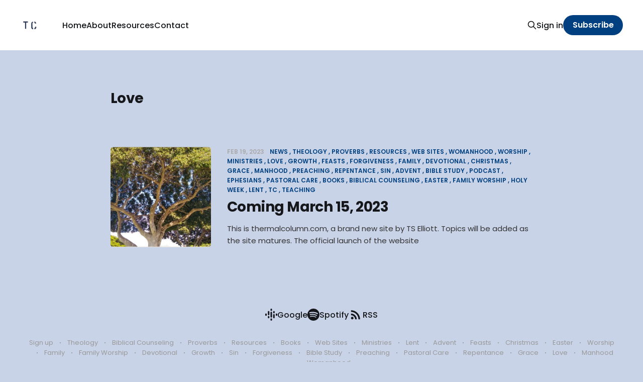

--- FILE ---
content_type: text/html; charset=utf-8
request_url: https://www.thermalcolumn.com/tag/love/
body_size: 5081
content:
<!DOCTYPE html>
<html lang="en">

<head>
    <meta charset="utf-8">
    <meta name="viewport" content="width=device-width, initial-scale=1">
        <title>Love - Thermal Column</title>
    <link rel="stylesheet" href="https://www.thermalcolumn.com/assets/built/screen.css?v=0d0b1279d9">

    <link rel="icon" href="https://www.thermalcolumn.com/content/images/size/w256h256/2023/01/TC_ThermalColumn_Logo.png" type="image/png">
    <link rel="canonical" href="https://www.thermalcolumn.com/tag/love/">
    <meta name="referrer" content="no-referrer-when-downgrade">
    
    <meta property="og:site_name" content="Thermal Column">
    <meta property="og:type" content="website">
    <meta property="og:title" content="Love - Thermal Column">
    <meta property="og:url" content="https://www.thermalcolumn.com/tag/love/">
    <meta property="og:image" content="https://www.thermalcolumn.com/content/images/size/w1200/2023/01/1371290415a.jpg">
    <meta property="article:publisher" content="https://www.facebook.com/ghost">
    <meta name="twitter:card" content="summary_large_image">
    <meta name="twitter:title" content="Love - Thermal Column">
    <meta name="twitter:url" content="https://www.thermalcolumn.com/tag/love/">
    <meta name="twitter:image" content="https://www.thermalcolumn.com/content/images/size/w1200/2023/01/1371290415a.jpg">
    <meta name="twitter:site" content="@ghost">
    <meta property="og:image:width" content="1200">
    <meta property="og:image:height" content="672">
    
    <script type="application/ld+json">
{
    "@context": "https://schema.org",
    "@type": "Series",
    "publisher": {
        "@type": "Organization",
        "name": "Thermal Column",
        "url": "https://www.thermalcolumn.com/",
        "logo": {
            "@type": "ImageObject",
            "url": "https://www.thermalcolumn.com/content/images/2023/01/TC_logo_inWhiteCircle.png",
            "width": 60,
            "height": 60
        }
    },
    "url": "https://www.thermalcolumn.com/tag/love/",
    "name": "Love",
    "mainEntityOfPage": "https://www.thermalcolumn.com/tag/love/"
}
    </script>

    <meta name="generator" content="Ghost 6.10">
    <link rel="alternate" type="application/rss+xml" title="Thermal Column" href="https://www.thermalcolumn.com/rss/">
    <script defer src="https://cdn.jsdelivr.net/ghost/portal@~2.56/umd/portal.min.js" data-i18n="true" data-ghost="https://www.thermalcolumn.com/" data-key="0de8cca407621ea8b792dc2a86" data-api="https://thermalcolumn.ghost.io/ghost/api/content/" data-locale="en" crossorigin="anonymous"></script><style id="gh-members-styles">.gh-post-upgrade-cta-content,
.gh-post-upgrade-cta {
    display: flex;
    flex-direction: column;
    align-items: center;
    font-family: -apple-system, BlinkMacSystemFont, 'Segoe UI', Roboto, Oxygen, Ubuntu, Cantarell, 'Open Sans', 'Helvetica Neue', sans-serif;
    text-align: center;
    width: 100%;
    color: #ffffff;
    font-size: 16px;
}

.gh-post-upgrade-cta-content {
    border-radius: 8px;
    padding: 40px 4vw;
}

.gh-post-upgrade-cta h2 {
    color: #ffffff;
    font-size: 28px;
    letter-spacing: -0.2px;
    margin: 0;
    padding: 0;
}

.gh-post-upgrade-cta p {
    margin: 20px 0 0;
    padding: 0;
}

.gh-post-upgrade-cta small {
    font-size: 16px;
    letter-spacing: -0.2px;
}

.gh-post-upgrade-cta a {
    color: #ffffff;
    cursor: pointer;
    font-weight: 500;
    box-shadow: none;
    text-decoration: underline;
}

.gh-post-upgrade-cta a:hover {
    color: #ffffff;
    opacity: 0.8;
    box-shadow: none;
    text-decoration: underline;
}

.gh-post-upgrade-cta a.gh-btn {
    display: block;
    background: #ffffff;
    text-decoration: none;
    margin: 28px 0 0;
    padding: 8px 18px;
    border-radius: 4px;
    font-size: 16px;
    font-weight: 600;
}

.gh-post-upgrade-cta a.gh-btn:hover {
    opacity: 0.92;
}</style><script async src="https://js.stripe.com/v3/"></script>
    <script defer src="https://cdn.jsdelivr.net/ghost/sodo-search@~1.8/umd/sodo-search.min.js" data-key="0de8cca407621ea8b792dc2a86" data-styles="https://cdn.jsdelivr.net/ghost/sodo-search@~1.8/umd/main.css" data-sodo-search="https://thermalcolumn.ghost.io/" data-locale="en" crossorigin="anonymous"></script>
    
    <link href="https://www.thermalcolumn.com/webmentions/receive/" rel="webmention">
    <script defer src="/public/cards.min.js?v=0d0b1279d9"></script>
    <link rel="stylesheet" type="text/css" href="/public/cards.min.css?v=0d0b1279d9">
    <script defer src="/public/member-attribution.min.js?v=0d0b1279d9"></script><style>:root {--ghost-accent-color: #004080;}</style>
    <!-- Google tag (gtag.js) -->
<script async src="https://www.googletagmanager.com/gtag/js?id=G-5L4K2LZE19"></script>
<script>
  window.dataLayer = window.dataLayer || [];
  function gtag(){dataLayer.push(arguments);}
  gtag('js', new Date());

  gtag('config', 'G-5L4K2LZE19');
</script>
<style>
body,
.page-template .site-main, 
.post-template .site-main {
  background-color: #c9d3e8;
}
</style>
</head>

<body class="tag-template tag-love is-head-left-logo">
<div class="site">

    <header id="gh-head" class="gh-head gh-outer">
        <div class="gh-head-inner gh-inner">
            <div class="gh-head-brand">
                <div class="gh-head-brand-wrapper">
                    <a class="gh-head-logo" href="https://www.thermalcolumn.com">
                            <img src="https://www.thermalcolumn.com/content/images/2023/01/TC_logo_inWhiteCircle.png" alt="Thermal Column">
                    </a>
                </div>
                <button class="gh-search gh-icon-btn" data-ghost-search><svg xmlns="http://www.w3.org/2000/svg" fill="none" viewBox="0 0 24 24" stroke="currentColor" stroke-width="2" width="20" height="20"><path stroke-linecap="round" stroke-linejoin="round" d="M21 21l-6-6m2-5a7 7 0 11-14 0 7 7 0 0114 0z"></path></svg></button>
                <button class="gh-burger"></button>
            </div>

            <nav class="gh-head-menu">
                <ul class="nav">
    <li class="nav-home"><a href="https://www.thermalcolumn.com/">Home</a></li>
    <li class="nav-about"><a href="https://www.thermalcolumn.com/about/">About</a></li>
    <li class="nav-resources"><a href="https://www.thermalcolumn.com/resources/">Resources</a></li>
    <li class="nav-contact"><a href="https://www.thermalcolumn.com/contact/">Contact</a></li>
</ul>

            </nav>

            <div class="gh-head-actions">
                    <button class="gh-search gh-icon-btn" data-ghost-search><svg xmlns="http://www.w3.org/2000/svg" fill="none" viewBox="0 0 24 24" stroke="currentColor" stroke-width="2" width="20" height="20"><path stroke-linecap="round" stroke-linejoin="round" d="M21 21l-6-6m2-5a7 7 0 11-14 0 7 7 0 0114 0z"></path></svg></button>
                    <div class="gh-head-members">
                                <a class="gh-head-link" href="#/portal/signin" data-portal="signin">Sign in</a>
                                <a class="gh-head-btn gh-btn gh-primary-btn" href="#/portal/signup" data-portal="signup">Subscribe</a>
                    </div>
            </div>
        </div>
    </header>


    <div class="site-content">
        
<div class="gh-outer">
<main class="site-main gh-inner">

        <section class="term">
            <h1 class="term-name">Love</h1>
            <div class="term-description"></div>
        </section>

    <div class="post-feed gh-feed">
            <article class="post tag-news tag-hash-matthew tag-theology tag-proverbs tag-resources tag-web-sites tag-womanhood tag-worship tag-ministries tag-love tag-growth tag-feasts tag-forgiveness tag-family tag-devotional tag-christmas tag-grace tag-manhood tag-preaching tag-repentance tag-sin tag-advent tag-bible-study tag-podcast tag-ephesians tag-pastoral-care tag-books tag-biblical-counseling tag-easter tag-family-worship tag-holy-week tag-lent tag-tc tag-teaching featured" data-id="63b604ac3c349100311ac4f7">
    <div class="post-media">
        <div class="u-placeholder square">
            <a href="/coming-soon/">
                    <img class="post-image lazyload u-object-fit" src="/content/images/size/w720/2023/02/tree-for-coming-soon-post-feb-2023-2.JPG" alt="Coming March 15, 2023">
            </a>
        </div>
    </div>
    <div class="post-wrapper">
        <header class="post-header">
            <div class="post-meta">
    <span class="post-meta-item post-meta-date">
        <time datetime="2023-02-19">
            Feb 19, 2023
        </time>
    </span>
        <span class="post-meta-item post-meta-tags">
                <a class="post-tag post-tag-news" href="/tag/news/" title="News">News</a>
                <a class="post-tag post-tag-theology" href="/tag/theology/" title="Theology">Theology</a>
                <a class="post-tag post-tag-proverbs" href="/tag/proverbs/" title="Proverbs">Proverbs</a>
                <a class="post-tag post-tag-resources" href="/tag/resources/" title="Resources">Resources</a>
                <a class="post-tag post-tag-web-sites" href="/tag/web-sites/" title="Web Sites">Web Sites</a>
                <a class="post-tag post-tag-womanhood" href="/tag/womanhood/" title="Womanhood">Womanhood</a>
                <a class="post-tag post-tag-worship" href="/tag/worship/" title="Worship">Worship</a>
                <a class="post-tag post-tag-ministries" href="/tag/ministries/" title="Ministries">Ministries</a>
                <a class="post-tag post-tag-love" href="/tag/love/" title="Love">Love</a>
                <a class="post-tag post-tag-growth" href="/tag/growth/" title="Growth">Growth</a>
                <a class="post-tag post-tag-feasts" href="/tag/feasts/" title="Feasts">Feasts</a>
                <a class="post-tag post-tag-forgiveness" href="/tag/forgiveness/" title="Forgiveness">Forgiveness</a>
                <a class="post-tag post-tag-family" href="/tag/family/" title="Family">Family</a>
                <a class="post-tag post-tag-devotional" href="/tag/devotional/" title="Devotional">Devotional</a>
                <a class="post-tag post-tag-christmas" href="/tag/christmas/" title="Christmas">Christmas</a>
                <a class="post-tag post-tag-grace" href="/tag/grace/" title="Grace">Grace</a>
                <a class="post-tag post-tag-manhood" href="/tag/manhood/" title="Manhood">Manhood</a>
                <a class="post-tag post-tag-preaching" href="/tag/preaching/" title="Preaching">Preaching</a>
                <a class="post-tag post-tag-repentance" href="/tag/repentance/" title="Repentance">Repentance</a>
                <a class="post-tag post-tag-sin" href="/tag/sin/" title="Sin">Sin</a>
                <a class="post-tag post-tag-advent" href="/tag/advent/" title="Advent">Advent</a>
                <a class="post-tag post-tag-bible-study" href="/tag/bible-study/" title="Bible Study">Bible Study</a>
                <a class="post-tag post-tag-podcast" href="/tag/podcast/" title="Podcast">Podcast</a>
                <a class="post-tag post-tag-ephesians" href="/tag/ephesians/" title="Ephesians">Ephesians</a>
                <a class="post-tag post-tag-pastoral-care" href="/tag/pastoral-care/" title="Pastoral Care">Pastoral Care</a>
                <a class="post-tag post-tag-books" href="/tag/books/" title="Books">Books</a>
                <a class="post-tag post-tag-biblical-counseling" href="/tag/biblical-counseling/" title="Biblical Counseling">Biblical Counseling</a>
                <a class="post-tag post-tag-easter" href="/tag/easter/" title="Easter">Easter</a>
                <a class="post-tag post-tag-family-worship" href="/tag/family-worship/" title="Family Worship">Family Worship</a>
                <a class="post-tag post-tag-holy-week" href="/tag/holy-week/" title="Holy Week">Holy Week</a>
                <a class="post-tag post-tag-lent" href="/tag/lent/" title="Lent">Lent</a>
                <a class="post-tag post-tag-tc" href="/tag/tc/" title="TC">TC</a>
                <a class="post-tag post-tag-teaching" href="/tag/teaching/" title="Teaching">Teaching</a>
        </span>
</div>            <h2 class="post-title">
                <a class="post-title-link" href="/coming-soon/">Coming March 15, 2023</a>
            </h2>
        </header>
            <div class="post-excerpt">
                This is thermalcolumn.com, a brand new site by TS Elliott. Topics will be added as the site matures. The official launch of the website
            </div>
    </div>
</article>    </div>

</main>
</div>
    </div>

    <footer class="gh-foot gh-outer">
        <div class="gh-foot-inner gh-inner">
            <div class="subscribe">
                    <a href="https://podcasts.google.com/" class="subscribe-link" target="_blank" rel="noopener noreferrer">
                        <svg xmlns="http://www.w3.org/2000/svg" width="24" height="24" viewBox="0 0 32 32" fill="currentColor">
    <path d="M2 12.907c-1.107 0-2 0.893-2 2v2.173c0 1.105 0.895 2 2 2s2-0.895 2-2v0-2.173c0-1.107-0.893-2-2-2zM30 12.907c-1.107 0-2 0.893-2 2v2.173c0 1.105 0.895 2 2 2s2-0.895 2-2v0-2.173c0-1.107-0.893-2-2-2zM8.907 19.453c-1.107 0-2 0.893-2 2v2.173c0 1.105 0.895 2 2 2s2-0.895 2-2v0-2.16c0-1.107-0.893-2-2-2zM8.907 6.36c-1.107 0-2 0.893-2 2v7.147c0 1.105 0.895 2 2 2s2-0.895 2-2v0-7.16c0-1.107-0.893-2-2-2zM23.093 6.36c-1.107 0-2 0.893-2 2v2.187c0 1.105 0.895 2 2 2s2-0.895 2-2v0-2.187c0-1.107-0.893-2-2-2zM16 0c-1.107 0-2 0.893-2 2v2.173c0 1.105 0.895 2 2 2s2-0.895 2-2v0-2.173c0-1.107-0.893-2-2-2zM16 25.813c-1.107 0-2 0.893-2 2v2.187c0 0.002 0 0.004 0 0.007 0 1.105 0.895 2 2 2 1.102 0 1.996-0.892 2-1.993v-2.187c0-1.093-0.893-2-2-2zM23.093 14.533c-1.107 0-2 0.907-2 2v7.107c0 1.105 0.895 2 2 2s2-0.895 2-2v0-7.107c0-1.107-0.893-2-2-2zM16 8.173c-1.107 0-2 0.907-2 2v11.64c0 1.105 0.895 2 2 2s2-0.895 2-2v0-11.627c0-1.107-0.893-2-2-2z"></path>
</svg>                        <span class="subscribe-text">Google</span>
                    </a>
                    <a href="https://open.spotify.com/" class="subscribe-link" target="_blank" rel="noopener noreferrer">
                        <svg xmlns="http://www.w3.org/2000/svg" width="24" height="24" viewBox="0 0 32 32" fill="currentColor">
    <path d="M16 0c-8.8 0-16 7.2-16 16s7.2 16 16 16 16-7.2 16-16-7.12-16-16-16zM23.361 23.12c-0.32 0.479-0.88 0.64-1.361 0.32-3.76-2.32-8.48-2.801-14.081-1.521-0.557 0.163-1.039-0.239-1.199-0.719-0.16-0.561 0.24-1.040 0.72-1.2 6.080-1.361 11.36-0.8 15.52 1.76 0.56 0.24 0.639 0.879 0.401 1.36zM25.281 18.72c-0.401 0.56-1.121 0.8-1.683 0.4-4.319-2.64-10.879-3.44-15.919-1.84-0.639 0.16-1.36-0.16-1.52-0.8s0.16-1.361 0.8-1.521c5.84-1.759 13.040-0.877 18 2.161 0.481 0.241 0.72 1.040 0.321 1.6zM25.441 14.24c-5.121-3.040-13.681-3.36-18.561-1.839-0.8 0.239-1.6-0.241-1.84-0.961-0.24-0.801 0.24-1.6 0.96-1.841 5.68-1.68 15.040-1.36 20.961 2.161 0.719 0.4 0.959 1.36 0.559 2.080-0.399 0.561-1.36 0.799-2.079 0.4z"></path>
</svg>                        <span class="subscribe-text">Spotify</span>
                    </a>
                <a href="https://www.thermalcolumn.com/rss" class="subscribe-link rss" target="_blank" rel="noopener noreferrer">
                    <svg xmlns="http://www.w3.org/2000/svg" width="28" height="28" viewBox="0 0 32 32" fill="currentColor">
    <path d="M8.24 20.853c1.6 0 2.907 1.307 2.907 2.907 0 1.573-1.307 2.907-2.907 2.907-1.573 0-2.907-1.333-2.907-2.907 0-1.6 1.307-2.907 2.907-2.907zM5.333 5.92c11.453 0 20.747 9.293 20.747 20.747h-3.773c0-9.373-7.6-16.973-16.973-16.973v-3.773zM5.333 13.467c7.293 0 13.2 5.907 13.2 13.2h-3.773c0-5.2-4.227-9.427-9.427-9.427v-3.773z"></path>
</svg>                    <span class="subscribe-text">RSS</span>
                </a>
            </div>
            <nav class="gh-foot-menu">
                <ul class="nav">
    <li class="nav-sign-up"><a href="#/portal/">Sign up</a></li>
    <li class="nav-theology"><a href="https://www.thermalcolumn.com/tag/theology/">Theology</a></li>
    <li class="nav-biblical-counseling"><a href="https://www.thermalcolumn.com/tag/biblical-counseling/">Biblical Counseling</a></li>
    <li class="nav-proverbs"><a href="https://www.thermalcolumn.com/tag/proverbs/">Proverbs</a></li>
    <li class="nav-resources"><a href="https://www.thermalcolumn.com/tag/resources/">Resources</a></li>
    <li class="nav-books"><a href="https://www.thermalcolumn.com/tag/books/">Books</a></li>
    <li class="nav-web-sites"><a href="https://www.thermalcolumn.com/tag/web-sites/">Web Sites</a></li>
    <li class="nav-ministries"><a href="https://www.thermalcolumn.com/tag/ministries/">Ministries</a></li>
    <li class="nav-lent"><a href="https://www.thermalcolumn.com/tag/lent/">Lent</a></li>
    <li class="nav-advent"><a href="https://www.thermalcolumn.com/tag/advent/">Advent</a></li>
    <li class="nav-feasts"><a href="https://www.thermalcolumn.com/tag/feasts/">Feasts</a></li>
    <li class="nav-christmas"><a href="https://www.thermalcolumn.com/tag/christmas/">Christmas</a></li>
    <li class="nav-easter"><a href="https://www.thermalcolumn.com/tag/easter/">Easter</a></li>
    <li class="nav-worship"><a href="https://www.thermalcolumn.com/tag/worship/">Worship</a></li>
    <li class="nav-family"><a href="https://www.thermalcolumn.com/">Family</a></li>
    <li class="nav-family-worship"><a href="https://www.thermalcolumn.com/">Family Worship</a></li>
    <li class="nav-devotional"><a href="https://www.thermalcolumn.com/">Devotional</a></li>
    <li class="nav-growth"><a href="https://www.thermalcolumn.com/">Growth</a></li>
    <li class="nav-sin"><a href="https://www.thermalcolumn.com/">Sin</a></li>
    <li class="nav-forgiveness"><a href="https://www.thermalcolumn.com/">Forgiveness</a></li>
    <li class="nav-bible-study"><a href="https://www.thermalcolumn.com/">Bible Study</a></li>
    <li class="nav-preaching"><a href="https://www.thermalcolumn.com/">Preaching</a></li>
    <li class="nav-pastoral-care"><a href="https://www.thermalcolumn.com/">Pastoral Care</a></li>
    <li class="nav-repentance"><a href="https://www.thermalcolumn.com/">Repentance</a></li>
    <li class="nav-grace"><a href="https://www.thermalcolumn.com/">Grace</a></li>
    <li class="nav-love"><a href="https://www.thermalcolumn.com/">Love</a></li>
    <li class="nav-manhood"><a href="https://www.thermalcolumn.com/">Manhood</a></li>
    <li class="nav-womanhood"><a href="https://www.thermalcolumn.com/">Womanhood</a></li>
</ul>

            </nav>
            <div class="gh-copyright">
                Thermal Column © 2025. Powered by <a href="https://ghost.org/" target="_blank" rel="noopener">Ghost</a>
            </div>
        </div>
    </footer>

        <div class="player no-thumbnail kg-width-wide">

    <audio class="player-audio" src=""></audio>

    <div class="post-media">
        <div class="u-placeholder square">
            <img class="post-image u-object-fit" src="" alt="">
        </div>
    </div>

    <div class="player-wrapper">

        <header class="post-header">
            <button class="button button-play js-play">
                <svg xmlns="http://www.w3.org/2000/svg" width="32" height="32" viewBox="0 0 32 32" fill="currentColor">
    <path d="M10.667 6.853v18.667l14.667-9.333-14.667-9.333z"></path>
</svg>                <svg xmlns="http://www.w3.org/2000/svg" width="30" height="30" viewBox="0 0 32 32" fill="currentColor">
    <path d="M18.667 25.333h5.333v-18.667h-5.333zM8 25.333h5.333v-18.667h-5.333v18.667z"></path>
</svg>            </button>
            <div class="post-header-wrapper">
                <h1 class="post-title">Episode</h1>
                <div class="post-meta">
                    <time datetime="2025-12-23">Dec 23, 2025</time>
                    <button class="player-backward">-10s</button>
                    <button class="player-forward">+30s</button>
                    <button class="player-speed">1x</button>
                </div>
            </div>
        </header>

        <div class="player-track hidden-xs hidden-sm hidden-md">
            <div class="player-progress"></div>
        </div>

        <div class="player-controls">
            <div class="player-time">
                <span class="player-time-current">00:00:00</span>
                <span class="player-time-duration">00:00:00</span>
            </div>
        </div>

    </div>

</div>
</div>

<script
    src="https://code.jquery.com/jquery-3.3.1.min.js"
    integrity="sha256-FgpCb/KJQlLNfOu91ta32o/NMZxltwRo8QtmkMRdAu8="
    crossorigin="anonymous">
</script>
<script src="https://www.thermalcolumn.com/assets/built/main.min.js?v=0d0b1279d9"></script>



<script>
  const domain = location.host.replace('www.', '');
  const links = document.querySelectorAll('a');
  
  links.forEach((link) => {
    if(!link.href.includes(domain)) {
      link.setAttribute('target', '_blank');
      link.setAttribute('rel', 'noreferrer noopener');
    }
  })
</script>

</body>
</html>